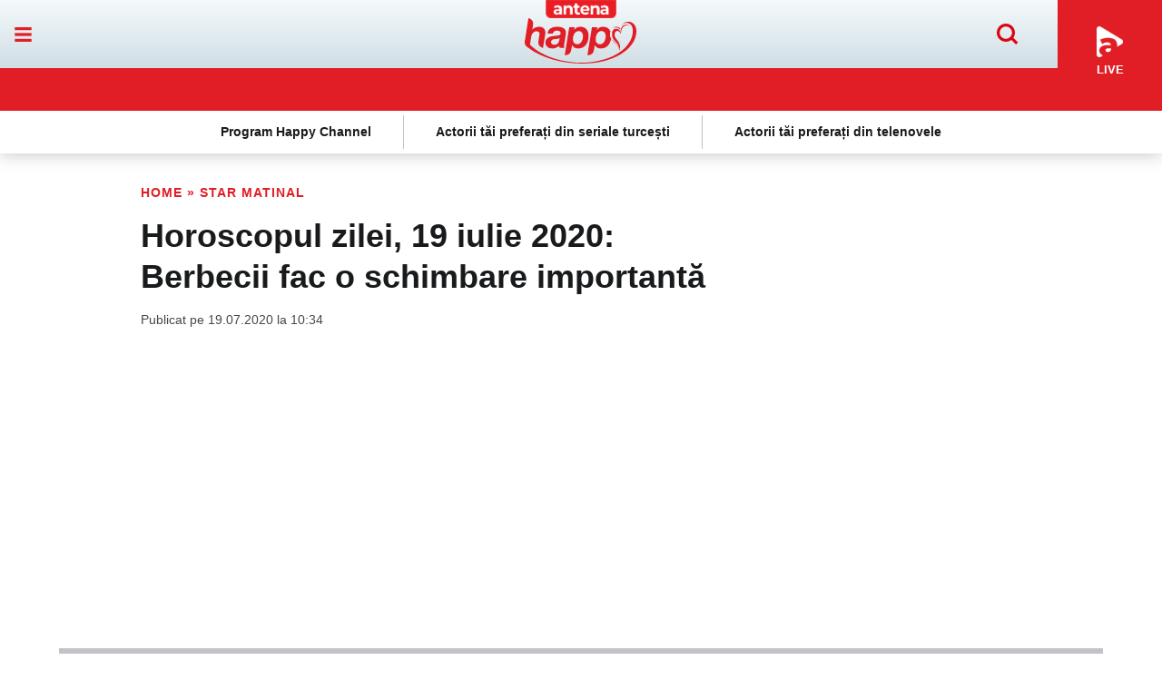

--- FILE ---
content_type: text/html; charset=UTF-8
request_url: https://tvhappy.ro/video/antenastars/star-matinal/horoscopul-zilei-19-iulie-2020-berbecii-fac-o-schimbare-importanta-429557.html
body_size: 14362
content:
<!DOCTYPE html>
<html lang="ro">
<head>
	<meta name="identifier-url" content="https://tvhappy.ro/" />
	<meta http-equiv="Content-Type" content="text/html; charset=utf-8" />
	<meta http-equiv="content-language" content="RO" />
	<link rel="alternate" hreflang="ro-ro" href="https://tvhappy.ro/video/antenastars/star-matinal/horoscopul-zilei-19-iulie-2020-berbecii-fac-o-schimbare-importanta-429557.html" />

	<meta http-equiv="X-UA-Compatible" content="IE=edge,chrome=1">
	<meta name="viewport" content="width=device-width, height=device-height, initial-scale=1.0, minimum-scale=1.0, shrink-to-fit=no" />
	<meta name="HandheldFriendly" content="true" />
	<meta name="apple-mobile-web-app-capable" content="yes" />
	<meta name="apple-mobile-web-app-status-bar-style" content="black" />
	<meta name="MobileOptimized" content="320" />
	<meta name="robots" content="max-image-preview:large">

	<meta name="google-site-verification" content="QNtkqDDtbmR9WRWuDQJRTjNulo1uqqDsMArTGq8_BDE" />
	<meta property="og:type" content="website" />
	<meta name="referrer" content="origin" />
	<link rel="manifest" href="/manifest.json"/>
	
	<title>Horoscopul zilei, 19 iulie 2020: Berbecii fac o schimbare importantă</title>

	<meta name="description" content="Astrologul Remus Ionescu a pregătit horoscopul zilei de 18 iulie. Pentru a afla cum stai în materie de bani, dragoste, sănătate, noroc și nu numai, urmărește clipul de mai sus.

Berbec: Poate că vă adunați mai mulți din familie și poves"/>	<meta name="keywords" content="horoscop,astre,zodii,remus ionescu,astrolog"/>
	<meta property="fb:pages" content="232648310108207" />
	<meta property="fb:app_id" content="133921983759923"/>
	<meta property="og:url" content="https://tvhappy.ro/video/antenastars/star-matinal/horoscopul-zilei-19-iulie-2020-berbecii-fac-o-schimbare-importanta-429557.html" />
			<meta property="og:title" content="Horoscopul zilei, 19 iulie 2020: Berbecii fac o schimbare importantă" />
				<meta property="og:image" content="https://ivm.antenaplay.ro/thumbs/antenastars/2020/07/19/WaAN7QGfrEE_2O.jpg" />		<meta property="og:description" content="Astrologul Remus Ionescu a pregătit horoscopul zilei de 18 iulie. Pentru a afla cum stai în materie de bani, dragoste, sănătate, noroc și nu numai, urmărește clipul de mai sus.

Berbec: Poate că vă adunați mai mulți din familie și poves"/>	<meta property="og:site_name" content="Happy Channel" />

	<meta name="publish-date" content="2020-07-19" />	
			<meta name="cXenseParse:pageclass" content="article" />
		<meta name="cXenseParse:url" content="https://tvhappy.ro/video/antenastars/star-matinal/horoscopul-zilei-19-iulie-2020-berbecii-fac-o-schimbare-importanta-429557.html" />
				<meta name="cXenseParse:b05-site-category" content="video/antenastars/star-matinal">
	<link rel="shortcut icon" href="/favicon.ico" type="image/x-icon" />

	<link rel="alternate" type="application/rss+xml" title="Happy Channel" href="https://tvhappy.ro/rss/" />
			<link rel="canonical" href="https://tvhappy.ro/video/antenastars/star-matinal/horoscopul-zilei-19-iulie-2020-berbecii-fac-o-schimbare-importanta-429557.html" />		
	<link rel="stylesheet" href="/templates/default/stylesheets/default.css?v=1768361357">
	<link rel="stylesheet" href="/templates/default/stylesheets/animate.css?v=1768361357">


	<script async src="/templates/default/js/refresher.js" type="61323a4038eea98e9b39af02-text/javascript"></script>
	<script async src="/templates/default/js/prebid9.41.0.js" type="61323a4038eea98e9b39af02-text/javascript"></script>
	<script type="61323a4038eea98e9b39af02-text/javascript" src="//ajax.googleapis.com/ajax/libs/jquery/3.4.1/jquery.min.js"></script>
	<script type="61323a4038eea98e9b39af02-text/javascript" src="//ajax.googleapis.com/ajax/libs/jqueryui/1.8.5/jquery-ui.min.js"></script>

	<script type="61323a4038eea98e9b39af02-text/javascript" src="/js/xajax.js"></script>
	<script type="61323a4038eea98e9b39af02-text/javascript" src="/js/utils2.js"></script>


	<link rel="stylesheet" href="https://cdnjs.cloudflare.com/ajax/libs/slick-carousel/1.5.5/slick.min.css">
	<script src="https://cdnjs.cloudflare.com/ajax/libs/slick-carousel/1.5.5/slick.min.js" type="61323a4038eea98e9b39af02-text/javascript"></script>

	
	<script type="61323a4038eea98e9b39af02-text/javascript">
		var xWado = window.innerWidth || document.documentElement.clientWidth || document.body.clientWidth;
		var yHado = window.innerHeight || document.documentElement.clientHeight || document.body.clientHeight;
		function setCookie(cname, cvalue, exdays) {
			const d = new Date();
			d.setTime(d.getTime() + (exdays*24*60*60*1000));
			let expires = "expires="+ d.toUTCString();
			document.cookie = cname + "=" + cvalue + ";" + expires + ";path=/";
		}


		function getCookie(cname) {
			let name = cname + "=";
			let ca = document.cookie.split(';');
			for(let i = 0; i < ca.length; i++) {
				let c = ca[i];
				while (c.charAt(0) === ' ') {
					c = c.substring(1);
				}
				if (c.indexOf(name) === 0) {
					return c.substring(name.length, c.length);
				}
			}
			return "";
		}
	</script>
	
				<!-- OneTrust Cookies Consent Notice start -->
	<script src="https://cookie-cdn.cookiepro.com/scripttemplates/otSDKStub.js" type="61323a4038eea98e9b39af02-text/javascript" charset="UTF-8" data-domain-script="9b528f47-4f5c-49e3-b700-603e2a44025d"></script>
	<script type="61323a4038eea98e9b39af02-text/javascript">
		function setCookie(cname, cvalue, exdays) {
			const d = new Date();
			d.setTime(d.getTime() + (exdays*24*60*60*1000));
			let expires = "expires="+ d.toUTCString();
			document.cookie = cname + "=" + cvalue + ";" + expires + ";path=/";
		}

		function getCookie(cname) {
			let name = cname + "=";
			let ca = document.cookie.split(';');
			for(let i = 0; i < ca.length; i++) {
				let c = ca[i];
				while (c.charAt(0) == ' ') {
					c = c.substring(1);
				}
				if (c.indexOf(name) == 0) {
					return c.substring(name.length, c.length);
				}
			}
			return "";
		}

		function OptanonWrapper() {

			if ($(".activate-social-media").length) {
				if (OptanonActiveGroups.indexOf("C0005") < 0) {
					setCookie("reclama", 0, 365);
				} else {
					setCookie("reclama", 1, 365);
				}

				$("#onetrust-accept-btn-handler").on("click", function () {
					setCookie("reclama", 1, 365);
					setCookie("noSati", 1, 365);
					window.location.reload();
				});

				$("#accept-recommended-btn-handler").on("click", function () {
					setCookie("reclama", 1, 365);
					setCookie("noSati", 1, 365);
					window.location.reload();
				});

				$(".save-preference-btn-handler").on("click", function () {
					setCookie("noSati", 1, 365);
					window.location.reload();
				});
			} else {

				$("#onetrust-accept-btn-handler").on("click", function () {
					setCookie("reclama", 1, 365);
					setCookie("noSati", 1, 365);
					window.location.reload();
				});

				$(".save-preference-btn-handler").on("click", function () {
					if (OptanonActiveGroups.indexOf("C0005") < 0) {
						setCookie("reclama", 0, 365);
					} else {
						setCookie("reclama", 1, 365);
					}

					setCookie("noSati", 1, 365);
					window.location.reload();
				});

				$("#accept-recommended-btn-handler").on("click", function () {
					if (OptanonActiveGroups.indexOf("C0005") < 0) {
						setCookie("reclama", 0, 365);
					} else {
						setCookie("reclama", 1, 365);
					}

					setCookie("noSati", 1, 365);
					window.location.reload();
				});
			}
		}

		$(document).ready(function() {
			$(".show-cookie").on("click", function (){
				$("#onetrust-consent-sdk").show();
				OneTrust.ToggleInfoDisplay();
			});
		});


	</script>
	<!-- OneTrust Cookies Consent Notice end -->


		

<!-- Global site tag (gtag.js) - Google Analytics -->
<script async src="https://www.googletagmanager.com/gtag/js?id=G-FLC9H2JCTF" type="61323a4038eea98e9b39af02-text/javascript"></script>
<script type="61323a4038eea98e9b39af02-text/javascript">
  window.dataLayer = window.dataLayer || [];
  function gtag(){dataLayer.push(arguments);}
  gtag('js', new Date());
  gtag('config', 'G-FLC9H2JCTF');
</script>

			<script src="https://cdn.onesignal.com/sdks/web/v16/OneSignalSDK.page.js" defer type="61323a4038eea98e9b39af02-text/javascript"></script>
<script type="61323a4038eea98e9b39af02-text/javascript">
window.OneSignalDeferred = window.OneSignalDeferred || [];
OneSignalDeferred.push(async function(OneSignal) {
    await OneSignal.init({
    	appId: "699e3e4f-c035-4e6b-8a19-5ec2b3735493",
    });
});
</script>
	
	


<!-- Cxense SATI script begin -->
<script type="61323a4038eea98e9b39af02-text/javascript">
window.cX = window.cX || {}; cX.callQueue = cX.callQueue || [];
if (getCookie("noSati") === "1") {
	setCookie("noSati", 2, 365);
	console.log("noSati");
} else {
	cX.callQueue.push(['setSiteId', '1138479773402378566']);
	cX.callQueue.push(['sendPageViewEvent']);
	console.log("yesSati");
}

</script>
<script type="61323a4038eea98e9b39af02-text/javascript" async src="//code3.adtlgc.com/js/sati_init.js"></script>
<script type="61323a4038eea98e9b39af02-text/javascript">
(function(d,s,e,t){e=d.createElement(s);e.type='text/java'+s;e.async='async';
	e.src='http'+('https:'===location.protocol?'s://s':'://')+'cdn.cxense.com/cx.js';
	t=d.getElementsByTagName(s)[0];t.parentNode.insertBefore(e,t);}
)(document,'script');
// cX.callQueue.push(['sync','rub']);
// cX.callQueue.push(['sync','adform']);
</script>
<!-- Cxense SATI script end -->

	

	





<script type="61323a4038eea98e9b39af02-text/javascript">



	var googletag = googletag || {};
	googletag.cmd = googletag.cmd || [];

    var cX = cX || {};
    cX.callQueue = cX.callQueue || [];

    cX.callQueue.push(['sync', 'smart']);

	cX.callQueue.push(['invoke', function() {googletag.cmd.push(function() {
		googletag.pubads().disableInitialLoad();
    });}]);
</script>

		
<script src="https://pghub.io/js/pandg-sdk.js" type="61323a4038eea98e9b39af02-text/javascript"></script>


	<script type="61323a4038eea98e9b39af02-text/javascript">

		var __dfp_sticky="div-gpt-ad-1648813843723-0"

		var breakpoint = 1150;
		if ( window.innerWidth < breakpoint ) {
			window.device = 'mobile';
		} else {
			window.device = 'desktop';
		}
		var xWado = window.innerWidth || document.documentElement.clientWidth || document.body.clientWidth;
		var csrf="{$csrf}";
	</script>


<script type="61323a4038eea98e9b39af02-text/javascript">

	var __dfp_ip="3.146.178.32";
	var __dfp_categ="Video";
	var __dfp_subcateg="Star Matinal";
	var __dfp_mature="no";

	var __dfp_mappingBillboard = null,
		__dfp_mappingBillboardC = null;



	var __outstream = 1;
	

	( function() {
		var insertAdsByGoogleJs = function() {
			var element = document.createElement('script');
			var firstScript = document.getElementsByTagName('script')[0];
			var url = "https://www.googletagservices.com/tag/js/gpt.js?network-code=62727623";
			element.async = true;
			element.type = 'text/javascript';
			element.src = url;
			firstScript.parentNode.insertBefore(element, firstScript);
		};

		var insertIvmEmbed = function( ads ){

			if ( __outstream&&ads ){
				var os_script = document.createElement('script');
				os_script.src = 'https://outstream.digitalag.ro/js/outstream/outstream.1.js';
				os_script.integrity = 'sha384-m1H031fG79wZaB3nxAMsjjcerz3h+uXtwIOFdd/toUNwnk72xhI/1QSM1kaOWrwD';
				os_script.crossOrigin = 'anonymous';
				//console.log(os_script);
				document.body.appendChild(os_script);
			}

			var ivm_wrapper_id=0;
			$(".ivmWrapper").each(function(){

				if( 'undefined' === typeof $(this).data("guid") ) return;

				div_id = "__ivm" + ivm_wrapper_id++;
				$(this).append( "<div id='" + div_id + "'></div>" );

				w = $(this).width();
				h = Math.floor( w * 0.56);

				var s = document.createElement( 'script' );
				playRelated = ( 1 == $(".ivmWrapper").length ) ? 1 :0;
				s.setAttribute( 'src', "//ivm.antenaplay.ro/js/embed_weegoo.js?id=" +  $(this).data("guid") + "&width=" + w + "&height="+h+"&next=" + playRelated + "&autoplay=" + $(this).data("autoplay") + "&wide=true&div_id=" + div_id + "&ads=" + (ads?1:0) );
				//console.log( s );
				document.body.appendChild( s );

			});

		};

	    var cnt = 0;
	    var consentSetInterval = setInterval(function(){

	    	cnt += 1;
	        if( cnt === 600 ) clearInterval(consentSetInterval);

	        if( typeof window.__tcfapi !== 'undefined' ) { // Check if window.__tcfapi has been set
				clearInterval( consentSetInterval );
				window.__tcfapi( 'addEventListener', 2, function( tcData,listenerSuccess ) {
					if ( listenerSuccess ){

						if( tcData.eventStatus === 'tcloaded' || tcData.eventStatus === 'useractioncomplete' ){
							if ( !tcData.gdprApplies ){// GDPR DOES NOT APPLY

								insertAdsByGoogleJs();
								insertIvmEmbed(1);

							}else{// GDPR DOES APPLY

								var hasDeviceStorageAndAccessConsent = tcData.purpose.consents[1] || false;// Purpose 1 refers to the storage and/or access of information on a device.// Google Requires Consent for Purpose 1
								var hasGoogleAdvertisingProductsConsent = false;
								if (hasDeviceStorageAndAccessConsent){
									hasGoogleAdvertisingProductsConsent = tcData.vendor.consents[755] || false;// Check if the user gave Google Advertising Products consent (iab vendor 755)
									if ( hasGoogleAdvertisingProductsConsent ) insertAdsByGoogleJs();
								}
								insertIvmEmbed( hasDeviceStorageAndAccessConsent&&hasGoogleAdvertisingProductsConsent ? 1 : 0 );
							}

							//p&g

							if ( !tcData.gdprApplies ){
								var metadata = {
						                    gdpr: null,
								    gdpr_consent: null,
								    ccpa: null,
								    bp_id: "antenatvgroup"
						                };
						    } else {
								var metadata = {
						                    gdpr: 1,
								    gdpr_consent: tcData.tcString,
								    ccpa: null,
								    bp_id: "antenatvgroup"
						                };
						    }

							var config = {
					                    name: "P&G",
					                    pixelUrl: "https://pandg.tapad.com/tag"
					                };

					        var tagger = Tapad.init(metadata, config);

			                var data = {
							    category: __dfp_categ + ( __dfp_subcateg ? "/" + __dfp_subcateg : "" ),
							    //age_range: "26_30",
							    //gender: "female"
			                };

							tagger.sync(data);


							/*
							window.setUpAgknTag = function(tag){
								tag.setBpId("antenatvgroup");
								tag.setCat( __dfp_categ + ( __dfp_subcateg ? "/" + __dfp_subcateg : "" ) );
								if ( !tcData.gdprApplies ){
									tag.setGdpr("0");
								}else{
									tag.setGdpr("1");
									tag.setGdprConsent(tcData.tcString);
									//console.log( tcData.tcString );
								}
							};
							var script = document.createElement('script');script.src = '//js.agkn.com/prod/v0/tag.js';document.body.appendChild(script);
							*/
						}

					}
				});
			}

			cnt++;
		}, 100);
	})();



cX.callQueue.push(['invoke', function() {googletag.cmd.push(function() {
	__dfp_mappingBillboard = googletag.sizeMapping().
		addSize([980,0], ['fluid', [728, 90], [970, 250]]).
		addSize([414,0], ['fluid', [300, 250], [580, 400]]).
		addSize([0, 0], ['fluid', [300,250]]).
		build();
	__dfp_mappingBillboardC = googletag.sizeMapping().
		addSize([980,0], ['fluid',  [580, 400], [728, 90], [970, 250]]).
		addSize([414,0], ['fluid', [300, 250], [580, 400]]).
		addSize([0, 0], ['fluid', [300,250]]).
		build();
});}]);



</script>
<script type="61323a4038eea98e9b39af02-text/javascript">
var __dfp_billboard_code="div-gpt-ad-1594652104403-0";
var __dfp_billboard1_code="div-gpt-ad-1594652172995-0";
var __dfp_billboard2_code="div-gpt-ad-1594652213174-0";
var __dfp_billboard3_code="div-gpt-ad-1594652249607-0";
var __dfp_billboard4_code="div-gpt-ad-1594652285174-0";
var __dfp_billboard5_code="div-gpt-ad-1594652319421-0";
var __dfp_rectangle_code="div-gpt-ad-1594652353565-0";
var __dfp_rectangle1_code="div-gpt-ad-1594652395095-0";


cX.callQueue.push(['invoke', function() {googletag.cmd.push(function() {

	googletag.defineSlot('/62727623/TvHappy.ro/Content/Billboard', [[300, 250], [728, 90], [970, 250], 'fluid'], 'div-gpt-ad-1594652104403-0').defineSizeMapping(__dfp_mappingBillboard).addService(googletag.pubads());
	googletag.defineSlot('/62727623/TvHappy.ro/Content/Billboard1', [[970, 250], [580, 400], [300, 250], [728, 90], 'fluid'], 'div-gpt-ad-1594652172995-0').defineSizeMapping(__dfp_mappingBillboardC).addService(googletag.pubads());
	googletag.defineSlot('/62727623/TvHappy.ro/Content/Billboard2', ['fluid', [970, 250], [300, 250], [580, 400], [728, 90]], 'div-gpt-ad-1594652213174-0').defineSizeMapping(__dfp_mappingBillboardC).addService(googletag.pubads())
	googletag.defineSlot('/62727623/TvHappy.ro/Content/Billboard3', [[970, 250], [300, 250], [580, 400], [728, 90], 'fluid'], 'div-gpt-ad-1594652249607-0').defineSizeMapping(__dfp_mappingBillboardC).addService(googletag.pubads());
	googletag.defineSlot('/62727623/TvHappy.ro/Content/Billboard4', [[580, 400], [300, 250], [728, 90], [970, 250], 'fluid'], 'div-gpt-ad-1594652285174-0').defineSizeMapping(__dfp_mappingBillboardC).addService(googletag.pubads());
	googletag.defineSlot('/62727623/TvHappy.ro/Content/Billboard5', [[970, 250], [300, 250], [728, 90], [580, 400], 'fluid'], 'div-gpt-ad-1594652319421-0').defineSizeMapping(__dfp_mappingBillboardC).addService(googletag.pubads());
	googletag.defineSlot('/62727623/TvHappy.ro/Content/Rectangle', ['fluid', [300, 250]], 'div-gpt-ad-1594652353565-0').addService(googletag.pubads());
	googletag.defineSlot('/62727623/TvHappy.ro/Content/Rectangle1', [[300, 250], 'fluid', [300, 600]], 'div-gpt-ad-1594652395095-0').addService(googletag.pubads());
});}]);
</script>



<script type="61323a4038eea98e9b39af02-text/javascript">
cX.callQueue.push(['invoke', function() {googletag.cmd.push(function() {

	googletag.pubads().enableLazyLoad({
		fetchMarginPercent: 500,
		renderMarginPercent: 200,
		mobileScaling: -1,
	});
	googletag.pubads().addEventListener("slotRequested", (event) => {
		console.log(event.slot.getSlotElementId(), "fetched");
	});
	googletag.pubads().addEventListener("slotOnload", (event) => {
		console.log(event.slot.getSlotElementId(), "rendered");
	});

		googletag.pubads().setTargeting("Site", "tvhappy");
		googletag.pubads().setTargeting("IP",__dfp_ip);
		googletag.pubads().setTargeting('mature', __dfp_mature);
		googletag.pubads().setTargeting("Categ",__dfp_categ);
		if ( __dfp_subcateg ) googletag.pubads().setTargeting("Subcateg",__dfp_subcateg);
		googletag.pubads().setTargeting('CxSegments', cX.getUserSegmentIds({persistedQueryId:'58e1e0359da065ca9278b4d3044d08eac55ea251'}));
		//googletag.pubads().enableSyncRendering();
		googletag.pubads().enableSingleRequest();
		googletag.pubads().enableVideoAds();
		googletag.pubads().collapseEmptyDivs();
		googletag.enableServices();
});}]);

</script>

<script type="61323a4038eea98e9b39af02-text/javascript">
	var PREBID_TIMEOUT = 2000;
	var adUnits = [];
	if (__dfp_sticky) {
		adUnits.push({
			"code":__dfp_sticky,
			"sizes":[[728,90],[300,50]],
			"mediaTypes":{"banner":{"sizes":[[728,90],[300,50]]}},
			"bids": [
				{bidder:'criteo',params:{"networkId":8796}},
				{bidder: 'sspBC'},
				{bidder: 'rubicon',params: {accountId: '23572', siteId: '523884', zoneId: '3151254'}},
				{bidder: 'smartadserver', params: {domain:'https://prg.smartadserver.com', siteId:'632258', pageId:'1919729', formatId:'118017'}},
				{bidder: 'ix', params: { siteId: '1021702' } },
				{bidder: 'appnexus', params: {placement_id: '31415027'}},
				{bidder: "ttd", params:{supplySourceId: 'direct98430yev', publisherId:'1'}},
			],
		});
	}
	if( __dfp_billboard_code ){
		adUnits.push({
			"code":__dfp_billboard_code,
			"sizes":[[970,250],[728,90],[300,250]],
			"mediaTypes":{"banner":{"sizes":[[970,250],[728,90],[300,250]]}},
			"bids": [
				{bidder:'criteo',params:{"networkId":8796}},
				{bidder: 'teads',params: {pageId: '178107',placementId: '193112'}},
				{bidder: 'sspBC'},
				{bidder: 'rubicon',params: {accountId: '23572', siteId: '523884', zoneId: '3151254'}},
				{bidder: 'smartadserver', params: {domain:'https://prg.smartadserver.com', siteId:'632258', pageId:'1919729', formatId:'94797'}},
				{bidder: 'ix', params: { siteId: '1021702' } },
				{bidder: 'appnexus', params: {placement_id: '31415025'}},
				{bidder: "ttd", params:{supplySourceId: 'direct98430yev', publisherId:'1'}},
			],
		});
	}

	if( __dfp_billboard1_code ){
		adUnits.push({
			"code":__dfp_billboard1_code,
			"sizes":[[970,250],[728,90],[300,250]],
			"mediaTypes":{"banner":{"sizes":[[970,250],[728,90],[300,250]]}},
			"bids": [
				{bidder:'criteo',params:{"networkId":8796}},
				{bidder: 'teads',params: {pageId: '178108',placementId: '193113'}},
				{bidder: 'sspBC'},
				{bidder: 'rubicon',params: {accountId: '23572', siteId: '523884', zoneId: '3151254'}},
				{bidder: 'smartadserver', params: {domain:'https://prg.smartadserver.com', siteId:'632258', pageId:'1919729', formatId:'94797'}},
				{bidder: 'ix', params: { siteId: '1021702' } },
				{bidder: 'appnexus', params: {placement_id: '31415027'}},
				{bidder: "ttd", params:{supplySourceId: 'direct98430yev', publisherId:'1'}},
			],
		});
	}

	if( __dfp_billboard2_code ){
		adUnits.push({
			"code":__dfp_billboard2_code,
			"sizes":[[970,250],[728,90],[300,250]],
			"mediaTypes":{"banner":{"sizes":[[970,250],[728,90],[300,250]]}},
			"bids": [
				{bidder:'criteo',params:{"networkId":8796}},
				{bidder: 'teads',params: {pageId: '178108',placementId: '193113'}},
				{bidder: 'sspBC'},
				{bidder: 'rubicon',params: {accountId: '23572', siteId: '523884', zoneId: '3151254'}},
				{bidder: 'smartadserver', params: {domain:'https://prg.smartadserver.com', siteId:'632258', pageId:'1919729', formatId:'94797'}},
				{bidder: 'ix', params: { siteId: '1021702' } },
				{bidder: 'appnexus', params: {placement_id: '31415028'}},
				{bidder: "ttd", params:{supplySourceId: 'direct98430yev', publisherId:'1'}},
			],
		});
	}

	try {
		if (__dfp_billboard3_code) {
			adUnits.push({
				"code": __dfp_billboard3_code,
				"sizes": [[970, 250], [728, 90], [300, 250]],
				"mediaTypes": {"banner": {"sizes": [[970, 250], [728, 90], [300, 250]]}},
				"bids": [
					{bidder: 'criteo', params: {"networkId": 8796}},
					{bidder: 'teads', params: {pageId: '178108', placementId: '193113'}},
					{bidder: 'sspBC'},
					{bidder: 'rubicon', params: {accountId: '23572', siteId: '523884', zoneId: '3151254'}},
					{bidder: 'smartadserver',
						params: {
							domain: 'https://prg.smartadserver.com',
							siteId: '632258',
							pageId: '1919729',
							formatId: '94797'
						}
					},
					{bidder: 'ix', params: {siteId: '1021702'}},
					{bidder: 'appnexus', params: {placement_id: '31415029'}},
					{bidder: "ttd", params:{supplySourceId: 'direct98430yev', publisherId:'1'}},
				],
			});
		}
	} catch (e) {
		console.log(e.message);
	}
	if( __dfp_billboard4_code ){
		adUnits.push({
			"code":__dfp_billboard4_code,
			"sizes":[[970,250],[728,90],[300,250]],
			"mediaTypes":{"banner":{"sizes":[[970,250],[728,90],[300,250]]}},
			"bids": [
				{bidder:'criteo',params:{"networkId":8796}},
				{bidder: 'teads',params: {pageId: '178108',placementId: '193113'}},
				{bidder: 'sspBC'},
				{bidder: 'rubicon',params: {accountId: '23572', siteId: '523884', zoneId: '3151254'}},
				{bidder: 'smartadserver', params: {domain:'https://prg.smartadserver.com', siteId:'632258', pageId:'1919729', formatId:'94797'}},
				{bidder: 'ix', params: { siteId: '1021702' } },
				{bidder: 'appnexus', params: {placement_id: '31415030'}},
				{bidder: "ttd", params:{supplySourceId: 'direct98430yev', publisherId:'1'}},
			],
		});
	}

	if( __dfp_billboard5_code ){
		adUnits.push({
			"code":__dfp_billboard5_code,
			"sizes":[[970,250],[728,90],[300,250]],
			"mediaTypes":{"banner":{"sizes":[[970,250],[728,90],[300,250]]}},
			"bids": [
				{bidder:'criteo',params:{"networkId":8796}},
				{bidder: 'teads',params: {pageId: '178108',placementId: '193113'}},
				{bidder: 'sspBC'},
				{bidder: 'rubicon',params: {accountId: '23572', siteId: '523884', zoneId: '3151254'}},
				{bidder: 'smartadserver', params: {domain:'https://prg.smartadserver.com', siteId:'632258', pageId:'1919729', formatId:'94797'}},
				{bidder: 'ix', params: { siteId: '1021702' } },
				{bidder: 'appnexus', params: {placement_id: '31415031'}},
				{bidder: "ttd", params:{supplySourceId: 'direct98430yev', publisherId:'1'}},
			],
		});
	}

	if( __dfp_rectangle_code ){
		adUnits.push({
			"code":__dfp_rectangle_code,
			"sizes":[[300,250]],
			"mediaTypes":{"banner":{"sizes":[[300,250]]}},
			"bids": [
				{bidder:'criteo',params:{"networkId":8796}},
				{bidder: 'teads',params: {pageId: '178108',placementId: '193113'}},
				{bidder: 'sspBC'},
				{bidder: 'rubicon',params: {accountId: '23572', siteId: '523884', zoneId: '3151254'}},
				{bidder: 'smartadserver', params: {domain:'https://prg.smartadserver.com', siteId:'632258', pageId:'1919729', formatId:'94890'}},
				{bidder: 'ix', params: { siteId: '1021702' } },
				{bidder: 'appnexus', params: {placement_id: '31415032'}},
				{bidder: "ttd", params:{supplySourceId: 'direct98430yev', publisherId:'1'}},
			],
		});
	}
	if( __dfp_rectangle1_code ){
		adUnits.push({
			"code":__dfp_rectangle1_code,
			"sizes":[[300,600],[300,250]],
			"mediaTypes":{"banner":{"sizes":[[300,600],[300,250]]}},
			"bids": [
				{bidder:'criteo',params:{"networkId":8796}},
				{bidder: 'teads',params: {pageId: '178108',placementId: '193113'}},
				{bidder: 'sspBC'},
				{bidder: 'rubicon',params: {accountId: '23572', siteId: '523884', zoneId: '3151254'}},
				{bidder: 'smartadserver', params: {domain:'https://prg.smartadserver.com', siteId:'632258', pageId:'1919729', formatId:'94890'}},
				{bidder: 'ix', params: { siteId: '1021702' } },
				{bidder: 'appnexus', params: {placement_id: '31415033'}},
				{bidder: "ttd", params:{supplySourceId: 'direct98430yev', publisherId:'1'}},
			]
		});
	}

	//console.dir(adUnits);

</script>

<script type="61323a4038eea98e9b39af02-text/javascript">

	var customPriceGranularity = {
		'buckets': [
			{'precision': 2,'min': 0,'max': 3,'increment': 0.01},
			{'precision': 2,'min': 3,'max': 8,'increment': 0.05},
			{'precision': 2,'min': 8,'max': 20,'increment': 0.5}
		]
	};


    var pbjs = pbjs || {};
    pbjs.que = pbjs.que || [];
    pbjs.que.push(function() {

		pbjs.setConfig({
			gptPreAuction: {
				enabled: true,
				useDefaultPreAuction: true
			},
			enableTIDs: true,
			enableSendAllBids: true,
			priceGranularity: customPriceGranularity,
			cache: {url: true},
			userSync: {
				userIds: [
					{
						name: 'teadsId',
						params: {
							pubId: 26540
						}
					},
					{
						name: 'unifiedId',
						params: {
							url: "//match.adsrvr.org/track/rid?ttd_pid=MyTtidPid&fmt=json",
							partner: "ajleelu"
						},
						storage: {
							type: "cookie",
							name: "pbjs-unifiedid",
							expires: 60
						}
					},
				],
				syncDelay: 3000,
				filterSettings: {
					all: {
						bidders: '*',
						filter: 'include'
					}
				}
			},
			consentManagement: {
				gdpr: {
					cmpApi: 'iab',
					timeout: 8000,
					defaultGdprScope: true
				}
			},
		});
		//pbjs.addAdUnits(adUnits);

		pbjs.bidderSettings = {
			standard: {
				storageAllowed: true,
				adserverTargeting: [{
					key: "hb_bidder",
					val: function(bidResponse) {
						return bidResponse.bidderCode;
					}
				}, {
					key: "hb_adid",
					val: function(bidResponse) {
						return bidResponse.adId;
					}
				}, {
					key: "hb_pb",
					val: function(bidResponse) {
						return bidResponse.pbMg;
					}
				}, {
					key: 'hb_size',
					val: function (bidResponse) {
						return bidResponse.size;
					}
				}, {
					key: 'hb_source',
					val: function (bidResponse) {
						return bidResponse.source;
					}
				}, {
					key: 'hb_format',
					val: function (bidResponse) {
						return bidResponse.mediaType;
					}
				}]
			}
		}

		cX.callQueue.push(['invoke', function() {googletag.cmd.push(function() {
			googletag.cmd.push(function() {
				refresherService.initialize(adUnits);
			});
			setTimeout(function() {
				initAdserver();
			}, PREBID_TIMEOUT);
		});}]);
    });

    function sendAdserverRequest() {
        if (pbjs.adserverRequestSent) return;
        pbjs.adserverRequestSent = true;
        cX.callQueue.push(['invoke', function() {googletag.cmd.push(function() {
            pbjs.que.push(function() {
                pbjs.setTargetingForGPTAsync();
                googletag.pubads().refresh();
            });
        });}]);
    }

    /*setTimeout(function() {
        sendAdserverRequest();
    }, PREBID_TIMEOUT);*/

</script>





		
	
	


</head>

<body class="article-body">

	

<script type="61323a4038eea98e9b39af02-text/javascript">
var ad = document.createElement('div');
ad.id = 'AdSense';
ad.className = 'AdSense';
ad.style.display = 'block';
ad.style.position = 'absolute';
ad.style.top = '-1px';
ad.style.height = '1px';
document.body.appendChild(ad);
</script>

		<div style="position:absolute">
</div>
	<header class="header nav-down">
    <div class="controller">
		<div class="logo-band">

			<span class="antena-brand">Antena</span>

			<a href="/" class="logo"><img src="/templates/default/images/happy-red.svg" width="123" height="50" alt="Happy Channel " /></a>

			<ul class="main-menu">
																																																																																																																																																																																																																																																																																																																																																																																																																																																																																																																																																																																																																																																																																																																																																																																																																																																																																																																																																																																																																																																																																																																																																																																																																																																																																																																																																																																																																																																																																																																																																																																																																																																																																																																																																																																																																																																																																																																																																																																																																																																																																																																																																																																																																																																																																																																																																																																																																																																																																																																																																																																																																																																																																																																																																																																																																																																																																																																																																																																																																																																																																																																																																																																																																																																																																																																																																																																																																																																																																																																																																																																																																																																																																																																																																																																
																		<li><a href="/happy-people/">happy people</a></li>
																			<li><a href="/iserial/">iserial</a></li>
																			<li><a href="/concurs/">concurs</a></li>
												</ul>
			<div class="menu-items">
				<span href="javascript:void(0)" onclick="if (!window.__cfRLUnblockHandlers) return false; document.getElementById('fader').style.display='block';document.getElementById('search-modal').style.transform='translateY(0)';document.getElementById('search-box').focus()" class="menu-item-icon icon-search" data-cf-modified-61323a4038eea98e9b39af02-=""><img src="/templates/default/images/icon-search-rosu.svg" width="41" height="41" alt="Search" /></span>
				<span href="javascript:void(0)" onclick="if (!window.__cfRLUnblockHandlers) return false; document.getElementById('popup-meniu').style.transform='translateX(0)';document.getElementById('fader').style.display='block'" class="menu-item-icon icon-menu" data-cf-modified-61323a4038eea98e9b39af02-=""><img src="/templates/default/images/icon-menu-red.svg" width="41" height="41" alt="Menu" /></span>
			</div>
		</div>

		<div class="live-band">
						<div class="link-antenaplay">
				<a href="https://antenaplay.ro/live/happy-channel">
					<img src="/templates/default/images/antenaplay-alb.png" width="29" height="34" alt="AntenaPlay" />
					<span><span class="licurici-live"></span> Live</span>
				</a>
			</div>
		</div>
					<div class="events-band"><ul>
	<li><a href="https://tvhappy.ro/program-tv" target="_self">Program Happy Channel</a></li>
	<li><a href="https://tvhappy.ro/articole-despre/seriale+turcesti/" target="_self">Actorii tăi preferați din seriale turcești</a></li>
	<li><a href="https://tvhappy.ro/articole-despre/telenovele/" target="_self">Actorii tăi preferați din telenovele</a></li>
</ul></div>
		
    </div>
</header>

<div class="branding-blocker"></div>

<span href="javascript:void(0)" onclick="if (!window.__cfRLUnblockHandlers) return false; document.getElementById('popup-meniu').style.transform='translateX(150%)';document.getElementById('fader').style.display='none';document.getElementById('search-modal').style.transform='translateY(-120%)'" id="fader" class="fader" data-cf-modified-61323a4038eea98e9b39af02-=""></span>
<div id="popup-meniu" class="popup-meniu">
	<span href="javascript:void(0)" class="close" onclick="if (!window.__cfRLUnblockHandlers) return false; document.getElementById('popup-meniu').style.transform='translateX(150%)';document.getElementById('fader').style.display='none'" data-cf-modified-61323a4038eea98e9b39af02-=""><img src="/templates/default/images/close.svg" width="14" height="14" alt="close"></span>
	<ul>
		<li><a href="/happy-people/">happy people</a></li>
		<li><a href="/iserial/">iserial</a></li>
		<li><a href="/concurs/">concurs</a></li>
			<li><a href="https://video.tvhappy.ro/">Video</a></li>
	</ul>
	<div class="bracket bracket-left"></div>
	<div class="bracket bracket-right"></div>
</div>
				


<article class="article-wrapper" data-id="429557">
	<section class="article-hero">
	<div class="controller">
		<div class="article-hero-container">
			<div class="breadcrumbs">
				<a href="/">Home</a>
				» <a href="/video/antenastars/star-matinal/">Star Matinal</a>
							</div>

			<div class="title-wrapper"><h1>Horoscopul zilei, 19 iulie 2020: Berbecii fac o schimbare importantă</h1></div>
			<p class="autor-data">
								Publicat pe 19.07.2020 la 10:34
							</p>
			<p></p>
		</div>
        		<div class="banner desktop-only">
            <div class="DAGInScrollContainer"><div class="DAGInScrollWrapper"><div class="DAGInScrollInner"><!-- /62727623/TvHappy.ro-Content-Rectangle -->
<div id='div-gpt-ad-1594652353565-0'>
  <script type="61323a4038eea98e9b39af02-text/javascript">
    cX.callQueue.push(['invoke', function() {
      googletag.cmd.push(function() { googletag.display('div-gpt-ad-1594652353565-0'); });
    }]);
  </script>
</div>
</div></div></div>
        </div>
        	</div>
</section>
	<div class="ads"><div class="banner"><div class="DAGInScrollContainer"><div class="DAGInScrollWrapper"><div class="DAGInScrollInner"><!-- /62727623/TvHappy.ro-Content-Billboard -->
<div id='div-gpt-ad-1594652104403-0'>
  <script type="61323a4038eea98e9b39af02-text/javascript">
    cX.callQueue.push(['invoke', function() {
      googletag.cmd.push(function() { googletag.display('div-gpt-ad-1594652104403-0'); });
    }]);
  </script>
</div>
</div></div></div></div></div>
	
<section class="article-image main-article-image"><div class="controller">
	<div class="article-image-container">
		<div class="thumb video">
					<div class="ivmWrapper" data-guid="WaAN7QGfrEE" data-autoplay="0"></div>
				</div>
			</div>
	<div class="photo-caption">
					</div>
</div></section>

	
	<section class="article-intro"><div class="controller __content">	
					<p>Astrologul Remus Ionescu a pregătit horoscopul zilei de 18 iulie. Pentru a afla cum stai în materie de bani, dragoste, sănătate, noroc și nu numai, urmărește clipul de mai sus.    Berbec: Poate că vă adunați mai mulți din familie și povestiți, vă bucurați, iar cu această ocazie faceți și un anunț legat de căsătorie, de o afacere sau de altă schimbare importantă în viața voastră. Și ați putea afla că la nevoie veți avea sprijinul celorlalți, un ajutor financiar eventual.</p>
	
			<div id="__outstream" class="banner banner-in-article"><div id="ivm-inread" data-zone="Tvhappy.ro/Content/Outstream"></div></div>
	
	
	
	</div>
	    <div class="banner-aside">
	        <div class="banner">
	        	            <div class="DAGInScrollContainer"><div class="DAGInScrollWrapper"><div class="DAGInScrollInner"><!-- /62727623/TvHappy.ro-Content-Rectangle1 -->
<div id='div-gpt-ad-1594652395095-0'>
  <script type="61323a4038eea98e9b39af02-text/javascript">
    cX.callQueue.push(['invoke', function() {
      googletag.cmd.push(function() { googletag.display('div-gpt-ad-1594652395095-0'); });
    }]);
  </script>
</div>
</div></div></div>
	        	        </div>
	    </div>
	 </section>
		<div class="ads"><div class="banner"><div class="DAGInScrollContainer"><div class="DAGInScrollWrapper"><div class="DAGInScrollInner"><!-- /62727623/TvHappy.ro-Content-Billboard1 -->
<div id='div-gpt-ad-1594652172995-0'>
  <script type="61323a4038eea98e9b39af02-text/javascript">
    cX.callQueue.push(['invoke', function() {
      googletag.cmd.push(function() { googletag.display('div-gpt-ad-1594652172995-0'); });
    }]);
  </script>
</div>
</div></div></div></div></div>	

		
	
			


<div class="tags-title-wrapper">În articolul Horoscopul zilei, 19 iulie 2020: Berbecii fac o schimbare importantă:</div>
<ul class="taguri">
	<li><a href="/articole-despre/horoscop/">horoscop</a></li>
	<li><a href="/articole-despre/astre/">astre</a></li>
	<li><a href="/articole-despre/zodii/">zodii</a></li>
	<li><a href="/articole-despre/remus+ionescu/">remus ionescu</a></li>
	<li><a href="/articole-despre/astrolog/">astrolog</a></li>
</ul>
<div class="share-buttons">
	<a href="https://www.facebook.com/sharer.php?u=https://tvhappy.ro/video/antenastars/star-matinal/horoscopul-zilei-19-iulie-2020-berbecii-fac-o-schimbare-importanta-429557.html" target="_blank" class="buton-share buton-share-facebook"><span>Share pe Facebook</span></a>
	<a href="whatsapp://send?text=Horoscopul zilei, 19 iulie 2020: Berbecii fac o schimbare importantă https://tvhappy.ro/video/antenastars/star-matinal/horoscopul-zilei-19-iulie-2020-berbecii-fac-o-schimbare-importanta-429557.html" data-action="share/whatsapp/share" class="buton-share buton-share-whatsapp"><span>Share pe Whatsapp</span></a>
</div>

<script type="61323a4038eea98e9b39af02-text/javascript">
	var gallery = ;
</script></article>

<div class="ads"><div class="banner"><div class="DAGInScrollContainer"><div class="DAGInScrollWrapper"><div class="DAGInScrollInner"><!-- /62727623/TvHappy.ro-Content-Billboard5 -->
<div id='div-gpt-ad-1594652319421-0'>
  <script type="61323a4038eea98e9b39af02-text/javascript">
    cX.callQueue.push(['invoke', function() {
      googletag.cmd.push(function() { googletag.display('div-gpt-ad-1594652319421-0'); });
    }]);
  </script>
</div>
</div></div></div></div></div>

	<section class="news-listing __sablon1">
    <div class="controller">
        <span class="ex-h3"><span>PARTENERI</span></span>
                    <a href="https://catine.ro/horoscopul-zilei-de-14-ianuarie-2026-sagetatorii-se-simt-puternici-afla-ce-se-intampla-cu-zodia-ta-234222.html"  class="news-item">

                <div class="thumb">
                                            <img data-src="https://img.digitalag.ro/?u=https%3A%2F%2Fcdn.catine.ro%2Fwp-content%2Fuploads%2F2021%2F01%2Fpoza-horoscopul-zilei-790x460.jpg" alt="Horoscopul zilei de 14 ianuarie 2026. Săgetătorii se simt puternici. Află ce se întâmplă cu zodia ta" class="lazy wow fadeIn"
                             style="visibility: visible; animation-name: fadeIn;" />
                                        <div class="bracket bracket-left"></div>
                    <div class="bracket bracket-right"></div>
                </div>
                <div class="news-item-info">
                    <div class="ex-h6"><span class="category">Catine.ro</span></div>
                    <div class="ex-h2">Horoscopul zilei de 14 ianuarie 2026. Săgetătorii se simt puternici. Află ce se întâmplă cu zodia ta</div>
                </div>
            </a>
                    <a href="https://observatornews.ro/extern/reactia-unei-romance-care-a-ajuns-in-laponia-la-46-de-grade-celsius-642688.html"  class="news-item">

                <div class="thumb">
                                            <img data-src="https://img.digitalag.ro/?u=https%3A%2F%2Fimg.observatornews.ro%2F%3Fu%3Dhttps%253A%252F%252Fivm.antenaplay.ro%252Fthumbs%252Fobservatornews%252F2026%252F01%252F13%252FrAF9CmxPgiO_3O.jpg%26w%3D300%26h%3D250%26c%3D1" alt="Reacţia unei românce care a ajuns în Laponia la -46 de grade Celsius" class="lazy wow fadeIn"
                             style="visibility: visible; animation-name: fadeIn;" />
                                        <div class="bracket bracket-left"></div>
                    <div class="bracket bracket-right"></div>
                </div>
                <div class="news-item-info">
                    <div class="ex-h6"><span class="category">observatornews.ro</span></div>
                    <div class="ex-h2">Reacţia unei românce care a ajuns în Laponia la -46 de grade Celsius</div>
                </div>
            </a>
                    <a href="https://a1.ro/showbiz/vedete/imagini-incendiare-cu-rihanna-in-lenjerie-intima-cum-arata-vedeta-dupa-al-3lea-copil-id1149846.html?utm_source=tvhappy.ro&utm_campaign=Cross Promo&utm_medium=Recomandari"  class="news-item">

                <div class="thumb">
                                            <img data-src="https://img.digitalag.ro/?u=https%3A%2F%2Fimg.a1.ro%2F%3Fu%3Dhttps%253A%252F%252Fa1.ro%252Fuploads%252Fmodules%252Fnews%252F0%252F2026%252F1%252F7%252F1149846%252Fimagini-incendiare-cu-rihanna-in-lenjerie-intima-cum-arata-rhqpsp1d.jpg%3Fw%3D300%26h%3D250%26c%3D1" alt="Imagini incendiare cu Rihanna în lenjerie intimă. Cum arată vedeta după al 3-lea copil" class="lazy wow fadeIn"
                             style="visibility: visible; animation-name: fadeIn;" />
                                        <div class="bracket bracket-left"></div>
                    <div class="bracket bracket-right"></div>
                </div>
                <div class="news-item-info">
                    <div class="ex-h6"><span class="category">a1.ro</span></div>
                    <div class="ex-h2">Imagini incendiare cu Rihanna în lenjerie intimă. Cum arată vedeta după al 3-lea copil</div>
                </div>
            </a>
                    <a href="https://hellotaste.ro/budinca-de-branza-cu-lamaie-stafide-si-miez-cremos-de-jeleu-de-lamaie-88500.html"  class="news-item">

                <div class="thumb">
                                            <img data-src="https://img.digitalag.ro/?u=https%3A%2F%2Fcdn.hellotaste.ro%2Fwp-content%2Fuploads%2F2026%2F01%2Fbudinca-de-branza-cu-stafide-si-jeleu-de-lamaie-750x500.jpg" alt="Budincă de brânză cu lămâie, stafide și miez cremos de jeleu de lămâie" class="lazy wow fadeIn"
                             style="visibility: visible; animation-name: fadeIn;" />
                                        <div class="bracket bracket-left"></div>
                    <div class="bracket bracket-right"></div>
                </div>
                <div class="news-item-info">
                    <div class="ex-h6"><span class="category">HelloTaste.ro</span></div>
                    <div class="ex-h2">Budincă de brânză cu lămâie, stafide și miez cremos de jeleu de lămâie</div>
                </div>
            </a>
                    <a href="https://catine.ro/supa-de-pui-cu-galuste-pufoase-de-gris-reteta-ca-la-mama-acasa-234058.html"  class="news-item">

                <div class="thumb">
                                            <img data-src="https://img.digitalag.ro/?u=https%3A%2F%2Fcdn.catine.ro%2Fwp-content%2Fuploads%2F2026%2F01%2Fsupa-de-pui-cu-galuste-de-gris-pufoase-790x460.jpg" alt="Supă de pui cu găluște pufoase de griș. Rețetă ca la mama acasă" class="lazy wow fadeIn"
                             style="visibility: visible; animation-name: fadeIn;" />
                                        <div class="bracket bracket-left"></div>
                    <div class="bracket bracket-right"></div>
                </div>
                <div class="news-item-info">
                    <div class="ex-h6"><span class="category">Catine</span></div>
                    <div class="ex-h2">Supă de pui cu găluște pufoase de griș. Rețetă ca la mama acasă</div>
                </div>
            </a>
                    <a href="https://useit.ro/gadget/noile-tehnologii-care-au-impresionat-la-ces-2026-ce-dispozitive-au-atras-atentia-tuturor-41817.html"  class="news-item">

                <div class="thumb">
                                            <img data-src="https://img.digitalag.ro/?u=https%3A%2F%2Fcdn.useit.ro%2Fwp-content%2Fuploads%2F2025%2F01%2Fconferinta-ces-2025-790x460.jpg" alt="Noile tehnologii care au impresionat la CES 2026. Ce dispozitive au atras atenția tuturor" class="lazy wow fadeIn"
                             style="visibility: visible; animation-name: fadeIn;" />
                                        <div class="bracket bracket-left"></div>
                    <div class="bracket bracket-right"></div>
                </div>
                <div class="news-item-info">
                    <div class="ex-h6"><span class="category">useit.ro</span></div>
                    <div class="ex-h2">Noile tehnologii care au impresionat la CES 2026. Ce dispozitive au atras atenția tuturor</div>
                </div>
            </a>
                    <a href="https://as.ro/diverse/vaduva-barbatului-ucis-de-mario-iorgulescu-a-ajuns-sa-aiba-acum-o-avere-de-un-milion-de-euro-cum-a-fost-posibil-599884.html"  class="news-item">

                <div class="thumb">
                                            <img data-src="https://img.digitalag.ro/?u=https%3A%2F%2Fcdn.as.ro%2Fwp-content%2Fuploads%2F2026%2F01%2Fiorgulescu-melek-1024x596.jpg" alt="Văduva bărbatului ucis de Mario Iorgulescu a ajuns să aibă acum o avere de un milion de euro. Cum a fost posibil" class="lazy wow fadeIn"
                             style="visibility: visible; animation-name: fadeIn;" />
                                        <div class="bracket bracket-left"></div>
                    <div class="bracket bracket-right"></div>
                </div>
                <div class="news-item-info">
                    <div class="ex-h6"><span class="category">as.ro</span></div>
                    <div class="ex-h2">Văduva bărbatului ucis de Mario Iorgulescu a ajuns să aibă acum o avere de un milion de euro. Cum a fost posibil</div>
                </div>
            </a>
                    <a href="https://medicool.ro/remedii-naturale-pentru-secretii-nazale-abundente-cum-poti-ameliora-acest-simptom-69764.html"  class="news-item">

                <div class="thumb">
                                            <img data-src="https://img.digitalag.ro/?u=https%3A%2F%2Fmedicool.ro%2Fwp-content%2Fuploads%2F2024%2F04%2Fremedii-naturale-pentru-secretii-nazale-abundente-de-ce-iti-pot-ameliora-acest-simptom-790x459.jpg" alt="Remedii naturale pentru secreții nazale abundente. Cum poți ameliora acest simptom" class="lazy wow fadeIn"
                             style="visibility: visible; animation-name: fadeIn;" />
                                        <div class="bracket bracket-left"></div>
                    <div class="bracket bracket-right"></div>
                </div>
                <div class="news-item-info">
                    <div class="ex-h6"><span class="category">MediCOOL</span></div>
                    <div class="ex-h2">Remedii naturale pentru secreții nazale abundente. Cum poți ameliora acest simptom</div>
                </div>
            </a>
                    <a href="https://spynews.ro/monden/emisiuni-tv/fosta-ispita-de-la-insula-iubirii-care-a-vrut-sasi-puna-capat-zilelor-cristina-scarlevschi-a-avut-o-cadere-psihica-362122.html?utm_source=Website&utm_medium=antena-1-stire-in-articol&utm_campaign=RSS"  class="news-item">

                <div class="thumb">
                                            <img data-src="https://img.digitalag.ro/?u=https%3A%2F%2Fimg.spynews.ro%2F%3Fu%3Dhttps%253A%252F%252Fspynews.ro%252Fuploads%252Fmodules%252Fnews%252F0%252F2026%252F1%252F13%252F362122%252Fcristinascarlveschiavrutsasipunacapatzilelor.jpeg%26w%3D300%26h%3D250%26c%3D1" alt="Fosta ispită de la Insula Iubirii care a vrut să-și pună capăt zilelor! Cristina Scarlevschi a avut o cădere psihică" class="lazy wow fadeIn"
                             style="visibility: visible; animation-name: fadeIn;" />
                                        <div class="bracket bracket-left"></div>
                    <div class="bracket bracket-right"></div>
                </div>
                <div class="news-item-info">
                    <div class="ex-h6"><span class="category">Spynews</span></div>
                    <div class="ex-h2">Fosta ispită de la Insula Iubirii care a vrut să-și pună capăt zilelor! Cristina Scarlevschi a avut o cădere psihică</div>
                </div>
            </a>
                    <a href="https://deparinti.ro/criza-de-sanatate-mintala-la-adolescenti-cum-pot-ajuta-parintii-49586.html"  class="news-item">

                <div class="thumb">
                                            <img data-src="https://img.digitalag.ro/?u=https%3A%2F%2Fdeparinti.ro%2Fwp-content%2Fuploads%2F2025%2F10%2FAdolescentul-se-afla-intr-o-criza-de-sanatate-mintala-800x460.jpg" alt="Criză de sănătate mintală la adolescenți &amp;#8211; cum pot ajuta părinții" class="lazy wow fadeIn"
                             style="visibility: visible; animation-name: fadeIn;" />
                                        <div class="bracket bracket-left"></div>
                    <div class="bracket bracket-right"></div>
                </div>
                <div class="news-item-info">
                    <div class="ex-h6"><span class="category">DeParinti</span></div>
                    <div class="ex-h2">Criză de sănătate mintală la adolescenți &#8211; cum pot ajuta părinții</div>
                </div>
            </a>
                    <a href="https://medicool.ro/de-ce-ar-trebui-sa-eviti-folosirea-telefonului-la-toaleta-105797.html"  class="news-item">

                <div class="thumb">
                                            <img data-src="https://img.digitalag.ro/?u=https%3A%2F%2Fmedicool.ro%2Fwp-content%2Fuploads%2F2025%2F11%2Ffemeie-la-toaleta-care-se-joaca-pe-telefon-790x459.jpg" alt="De ce n-ar trebui să stai pe telefon când ești la toaletă. Medicii spun să renunți la acest obicei" class="lazy wow fadeIn"
                             style="visibility: visible; animation-name: fadeIn;" />
                                        <div class="bracket bracket-left"></div>
                    <div class="bracket bracket-right"></div>
                </div>
                <div class="news-item-info">
                    <div class="ex-h6"><span class="category">MediCOOL</span></div>
                    <div class="ex-h2">De ce n-ar trebui să stai pe telefon când ești la toaletă. Medicii spun să renunți la acest obicei</div>
                </div>
            </a>
                    <a href="https://hellotaste.ro/clatite-cu-lamaie-si-mac-in-compozitie-cum-poti-transforma-un-desert-banal-intr-unul-de-exceptie-88495.html"  class="news-item">

                <div class="thumb">
                                            <img data-src="https://img.digitalag.ro/?u=https%3A%2F%2Fcdn.hellotaste.ro%2Fwp-content%2Fuploads%2F2026%2F01%2Fclatite-cu-lamaie-si-mac-pe-platou-750x500.jpg" alt="Clătite cu lămâie și mac în compoziție. Cum poți transforma un desert banal într-unul de excepție" class="lazy wow fadeIn"
                             style="visibility: visible; animation-name: fadeIn;" />
                                        <div class="bracket bracket-left"></div>
                    <div class="bracket bracket-right"></div>
                </div>
                <div class="news-item-info">
                    <div class="ex-h6"><span class="category">HelloTaste</span></div>
                    <div class="ex-h2">Clătite cu lămâie și mac în compoziție. Cum poți transforma un desert banal într-unul de excepție</div>
                </div>
            </a>
            </div>
</section>	
<script type="application/ld+json">{"@context":"https:\/\/schema.org","@graph":[{"@type":"Organization","@id":"https:\/\/tvhappy.ro\/#organization","name":"Happy Channel","url":"https:\/\/tvhappy.ro\/","sameAS":["https:\/\/www.facebook.com\/tvhappychannel\/","https:\/\/www.youtube.com\/channel\/UCxby8F0o0XfRB-X5ZgC3JmQ"],"logo":{"@type":"ImageObject","@id":"https:\/\/tvhappy.ro\/#logo","url":"https:\/\/tvhappy.ro\/templates\/default\/images\/logo_happy.png","width":344,"height":60,"caption":"Happy Channel"},"image":{"@id":"https:\/\/tvhappy.ro\/#logo"}},{"@type":"WebSite","@id":"https:\/\/tvhappy.ro\/#website","url":"https:\/\/tvhappy.ro\/","name":"Happy Channel","publisher":{"@id":"https:\/\/tvhappy.ro\/#organization"},"potentialAction":{"@type":"SearchAction","target":"https:\/\/tvhappy.ro\/cautare\/?key=={search_term_string}","query-input":"required name=search_term_string"}},{"@type":"WebPage","@id":"https:\/\/tvhappy.ro\/video\/antenastars\/star-matinal\/horoscopul-zilei-19-iulie-2020-berbecii-fac-o-schimbare-importanta-429557.html#webpage","url":"https:\/\/tvhappy.ro\/video\/antenastars\/star-matinal\/horoscopul-zilei-19-iulie-2020-berbecii-fac-o-schimbare-importanta-429557.html","inLanguage":"ro-ro","name":"Horoscopul zilei, 19 iulie 2020: Berbecii fac o schimbare important\u0103","isPartOf":{"@id":"https:\/\/tvhappy.ro\/#website"},"primaryImageOfPage":{"@id":"https:\/\/tvhappy.ro\/video\/antenastars\/star-matinal\/horoscopul-zilei-19-iulie-2020-berbecii-fac-o-schimbare-importanta-429557.html#primaryimage"},"datePublished":"Sun, 19 Jul 2020 10:34:11 +0300","description":"Astrologul Remus Ionescu a preg\u0103tit horoscopul zilei de 18 iulie. Pentru a afla cum stai \u00een materie de bani, dragoste, s\u0103n\u0103tate, noroc \u0219i nu numai, urm\u0103re\u0219te clipul de mai sus.\r\n\r\nBerbec: Poate c\u0103 v\u0103 aduna\u021bi mai mul\u021bi din familie \u0219i poves","breadcrumb":{"@id":"https:\/\/tvhappy.ro\/video\/antenastars\/star-matinal\/horoscopul-zilei-19-iulie-2020-berbecii-fac-o-schimbare-importanta-429557.html#breadcrumb"}},{"@type":"BreadcrumbList","@id":"https:\/\/tvhappy.ro\/video\/antenastars\/star-matinal\/horoscopul-zilei-19-iulie-2020-berbecii-fac-o-schimbare-importanta-429557.html#breadcrumb","itemListElement":[{"@type":"ListItem","position":1,"item":{"@type":"WebPage","@id":"https:\/\/tvhappy.ro\/","url":"https:\/\/tvhappy.ro\/","name":"Home"}},{"@type":"ListItem","position":2,"item":{"@type":"WebPage","@id":"https:\/\/tvhappy.ro\/video\/","url":"https:\/\/tvhappy.ro\/video\/","name":"Video"}},{"@type":"ListItem","position":3,"item":{"@type":"WebPage","@id":"https:\/\/tvhappy.ro\/video\/antenastars\/","url":"https:\/\/tvhappy.ro\/video\/antenastars\/","name":"AntenaStars"}},{"@type":"ListItem","position":4,"item":{"@type":"WebPage","@id":"https:\/\/tvhappy.ro\/video\/antenastars\/star-matinal\/","url":"https:\/\/tvhappy.ro\/video\/antenastars\/star-matinal\/","name":"Star Matinal"}}]},{"@type":"ImageObject","@id":"https:\/\/tvhappy.ro\/video\/antenastars\/star-matinal\/horoscopul-zilei-19-iulie-2020-berbecii-fac-o-schimbare-importanta-429557.html#primaryimage","url":"https:\/\/img.digitalag.ro\/?u=https%3A%2F%2Fivm.antenaplay.ro%2Fthumbs%2Fantenastars%2F2020%2F07%2F19%2FWaAN7QGfrEE_2O.jpg&w=640&h=480&c=1","width":"640","height":"480"},{"@type":"Person","@id":"https:\/\/tvhappy.ro\/#\/schema\/person\/redactia","name":"Redactia"},{"@type":"NewsArticle","@id":"https:\/\/tvhappy.ro\/video\/antenastars\/star-matinal\/horoscopul-zilei-19-iulie-2020-berbecii-fac-o-schimbare-importanta-429557.html#article","isPartOf":{"@id":"https:\/\/tvhappy.ro\/video\/antenastars\/star-matinal\/horoscopul-zilei-19-iulie-2020-berbecii-fac-o-schimbare-importanta-429557.html#webpage"},"author":{"@id":"https:\/\/tvhappy.ro\/#\/schema\/person\/redactia"},"headline":"Horoscopul zilei, 19 iulie 2020: Berbecii fac o schimbare important\u0103","datePublished":"Sun, 19 Jul 2020 10:34:11 +0300","mainEntityOfPage":{"@id":"https:\/\/tvhappy.ro\/video\/antenastars\/star-matinal\/horoscopul-zilei-19-iulie-2020-berbecii-fac-o-schimbare-importanta-429557.html#webpage"},"publisher":{"@id":"https:\/\/tvhappy.ro\/#organization"},"keywords":"horoscop,astre,zodii,remus ionescu,astrolog","image":{"@id":"https:\/\/tvhappy.ro\/video\/antenastars\/star-matinal\/horoscopul-zilei-19-iulie-2020-berbecii-fac-o-schimbare-importanta-429557.html#primaryimage"}}]}</script>
<script type="application/ld+json">{"@context":"https:\/\/schema.org","@type":"VideoObject","name":"Horoscopul zilei, 19 iulie 2020: Berbecii fac o schimbare important\u0103","description":"Astrologul Remus Ionescu a preg\u0103tit horoscopul zilei de 18 iulie. Pentru a afla cum stai \u00een materie de bani, dragoste, s\u0103n\u0103tate, noroc \u0219i nu numai, urm\u0103re\u0219te clipul de mai sus.\r\n\r\nBerbec: Poate c\u0103 v\u0103 aduna\u021bi mai mul\u021bi din familie \u0219i poves","thumbnailUrl":["https:\/\/img.digitalag.ro\/?u=https%3A%2F%2Fivm.antenaplay.ro%2Fthumbs%2Fantenastars%2F2020%2F07%2F19%2FWaAN7QGfrEE_2O.jpg&w=640&h=480&c=1"],"uploadDate":"Sun, 19 Jul 2020 10:34:11 +0300"}</script>
<script type="61323a4038eea98e9b39af02-text/javascript">
	$.post(
		"https://views.tvhappy.ro/count",
		{news_id: $("article.article-wrapper:first").data("id")}
	).done(function(data){
		console.log(data);
	});
</script>
	
	<footer>
	<div class="controller">

		<ul>
			<li><a href="https://a1.ro/termeni-si-conditii.html" target="_blank">Termeni si conditii</a></li>
			<li><a href="http://static.a1.ro/Cod-Deontologic.pdf" target="_blank">Cod deontologic</a></li>
			<li><a href="https://static.a1.ro/AntenaTV-Group-Date-Companie.pdf?v=1" target="_blank">Antena Group - Date Companie</a></li>
			<li><a href="/politica-de-cookies.html" target="_self">Politica de cookies</a></li>
			<li><!-- CookiePro Cookies Settings button start --><a id="ot-sdk-btn" class="ot-sdk-show-settings"> Cookie Settings</a><!-- CookiePro Cookies Settings button end --></li>
			<li><a href="/politica-de-confidentialitate.html" target="_self">Politica de confidentialitate</a></li>
			<li><a href="https://lajumate.ro/" title="anunturi gratuite" target="_blank">Anunturi gratuite pe Lajumate.ro</a></li>
			<li><a href="https://observatornews.ro/" target="_blank" rel="noreferrer noopener" title="Ultimele Stiri">Ultimele Stiri</a></li>
			<li><a href="/program-tv/" title="Program Happy Channel" target="_blank">Program Happy Channel</a></li>
			<li><a title="Echipa editorială" href="https://tvhappy.ro/echipa-editoriala.html">Echipa editorială</a></li>
		</ul>

		<ul class="parteneri-antenagroup">
			<li>Site-uri Antena Group</li>
			<li><a href="https://a1.ro/" title="a1.ro" target="_blank">a1.ro</a></li>
			<li><a href="https://antenastars.ro/" title="antenastars.ro" target="_blank">antenastars.ro</a></li>
			<li><a href="https://as.ro/" title="as.ro" target="_blank">as.ro</a></li>
			<li><a href="https://catine.ro/" title="catine.ro" target="_blank">catine.ro</a></li>
			<li><a href="https://hellotaste.ro/" title="hellotaste.ro" target="_blank">hellotaste.ro</a></li>
			<li><a href="https://deparinti.ro/" title="deparinti.ro" target="_blank">deparinti.ro</a></li>
			<li><a href="https://medicool.ro/" title="medicool.ro" target="_blank">medicool.ro</a></li>
			<li><a href="https://observatornews.ro/" title="observatornews.ro" target="_blank">observatornews.ro</a></li>
			<li><a href="https://spynews.ro/" title="spynews.ro" target="_blank">spynews.ro</a></li>
			<li><a href="https://useit.ro/" title="useit.ro" target="_blank">useit.ro</a></li>
			<li><a href="https://retetefeldefel.ro/" title="retetefeldefel.ro" target="_blank">retetefeldefel.ro</a></li>
			<li><a href="https://zutv.ro/" title="zutv.ro" target="_blank">zutv.ro</a></li>
			<li><a href="https://trends.antenaplay.ro/" title="Trends AntenaPLAY" target="_blank">Trends AntenaPLAY</a></li>
			<li><a href="https://antenaplay.ro/" title="AntenaPLAY" target="_blank">AntenaPLAY</a></li>
		</ul>

		<p>Acest site este creat si administrat de Digital Antena Group. Toate drepturile rezervate.</p>
	</div>
</footer>

<div id="search-modal" class="search-modal"><div class="controller">
	<form>
		<span href="javascript:void(0)" class="close" onclick="if (!window.__cfRLUnblockHandlers) return false; document.getElementById('search-modal').style.transform='translateY(-120%)';document.getElementById('fader').style.display='none'" data-cf-modified-61323a4038eea98e9b39af02-=""><img src="/templates/default/images/close.svg" width="14" height="14" alt="close" /></span>
		<label for="search-box">Căutare:</label>
		<div class="search-inner-wrapper">
			<input type="search" id="search-box">
			<button class="search-button" type="submit">Cauta</button>
		</div>
		<div class="bracket bracket-left"></div>
		<div class="bracket bracket-right"></div>
	</form>
</div></div>

<div class="ads-ribon">
	
		<!-- /62727623/TvHappy.ro/Content/Stiky -->
		<div id='div-gpt-ad-1648813843723-0'>
			<script type="61323a4038eea98e9b39af02-text/javascript">
				if (window.device == 'mobile') {
					cX.callQueue.push(["invoke", function () {
						googletag.cmd.push(function () {
							googletag.defineSlot('/62727623/TvHappy.ro/Content/Stiky', [[320, 50], [320, 60], [300, 75], [300, 100], [300, 50]], 'div-gpt-ad-1648813843723-0').addService(googletag.pubads());
							googletag.display('div-gpt-ad-1648813843723-0');
						});
					}]);
				}
			</script>
		</div>
	
	<span id="ads-ribon-close">x</span>
</div>



	<script type="61323a4038eea98e9b39af02-text/javascript">

		$(document).ready(function() {
			$(".ads-ribon #ads-ribon-close").on("click",function(){
				$(".ads-ribon").hide();
			});
		});
	</script>
		<script src="/templates/default/js/slider.js" type="61323a4038eea98e9b39af02-text/javascript"></script>
<script src="/templates/default/js/wow.min.js" type="61323a4038eea98e9b39af02-text/javascript"></script>



<script type="61323a4038eea98e9b39af02-text/javascript">

</script>



<script type="61323a4038eea98e9b39af02-text/javascript">


	$("section.video-widget").each(function(index){

		$("<div id=\"__svw" + index + "\" class=\"news-item main-video\"></div>").insertAfter( $(this).find("h2") ).hide().css("background-color", "black");

		$(this).find("a.news-item").each(function(){

			if ( !$(this).data("guid") ) return;

			$(this).click(function(ev){

				ev.preventDefault();

				__secel = $(this).closest("section.video-widget");
				__secel_player = __secel.find("div.main-video")

				__secel.find("a.main-video").hide();
				__secel_player.empty().show();

				var s = document.createElement( 'script' );

				console.log(__secel_player);

				s.setAttribute( 'src', "//ivm.antenaplay.ro/js/embed_weegoo.js?id=" +  $(this).data("guid") + "&width=" + __secel_player.width() + "&height=" + Math.floor( __secel_player.width() * 0.56 ) + "&autoplay=1&wide=true&div_id=" + __secel_player.attr("id") );

				document.body.appendChild( s );

				if ( !$(this).hasClass("main-video") ){
					__secel.find("a.news-item.active").removeClass("active");
					$(this).addClass("active");
				}

			});

		});

	});


	if ( $(".__content").length ){

		$(".__content").children().each(function(index){

			if( $.trim( $(this).text() ).startsWith("CITEȘTE ȘI:") || $.trim( $(this).text() ).startsWith("Citește și:") ){

				var el = $('<div class="linkuri-in-article"><span class="ex-h6">Citește și:</span><ul class="lista-linkuri-in-article"></ul></div>');

				$(this).find("a").each(function(){
					el.find("ul:first").append('<li><a href="' + $(this).attr("href") + '">' + $(this).text() + '</a></li>')
				});
				$(this).replaceWith(el);
			}

		});



		$(".__content blockquote p").each(function(){
			if ( $(this).find("u").length ){
				$(this).addClass("semnatura-citat");
				$(this).find("u").replaceWith(function(){ return $(this).html();});
			}
		});



		$(".__content img").each(function(){

			gallery_id = $(this).data("galleryid");if( 'undefined' === gallery_id ) return;
			gallery_item = gallery[$(this).data("galleryid")];if( 'undefined' === typeof gallery_item ) return;
			pel = $(this).parent("p");if ( !pel.length ) return;


			$(this).detach().insertAfter(pel);
			$(this).wrap('<div class="article-image"><div class="controller"><a href="' + gallery_item.url + '" class="article-image-container"><div class="thumb"></div></a></div></div>');
			$('<div class="bracket bracket-left"></div><div class="bracket bracket-right"></div>').insertAfter( $(this) );
			pcel = $('<div class="photo-caption"></div>').insertAfter( $(this).closest("a.article-image-container") )
					.append('<p>' + gallery_item.description + '</p>')
					.append( gallery_item.credits ? '<p class="photo-credits">' + gallery_item.credits + '</p>' : '' );
			$('section.main-article-image .link-galerie').clone().insertAfter( $(this).closest(".thumb") );

		});

	}

	new WOW().init();
	const images = document.querySelectorAll('.lazy');
	const config = {rootMargin: '50px 0px',threshold: 0.01};

	function onIntersection(entries) {
		entries.forEach(entry => {
			if (entry.intersectionRatio > 0) {
				observer.unobserve(entry.target);
				preloadImage(entry.target);
			}
		});
	}

	if (!('IntersectionObserver' in window)) {
		Array.from(images).forEach(image => preloadImage(image));
	}else{
		observer = new IntersectionObserver(onIntersection, config);
		images.forEach(image => {observer.observe(image);});
	}

	function preloadImage(image){
		image.src = image.dataset.src;
	}


	$(function() {

		$('a[href*="#"]:not([href="#"])').click(function() {
		  if (location.pathname.replace(/^\//,'') == this.pathname.replace(/^\//,'') && location.hostname == this.hostname) {
			var target = $(this.hash);
			target = target.length ? target : $('[name=' + this.hash.slice(1) +']');
			if (target.length) {
			  $('html, body').animate({
				scrollTop: target.offset().top
			  }, 750);
			  return false;
			}
		  }
		});
	});

</script>




<div id="fb-root"></div>










	<script type="61323a4038eea98e9b39af02-text/javascript">
cX.callQueue.push(['invoke', function () {
console.log(document.getElementById('AdSense').clientHeight);
let isAdBlockDetected = !document.getElementById('AdSense').clientHeight ? 'Yes' : 'No';
console.log('HasAdBlock : ' + isAdBlockDetected);
cX.setEventAttributes({origin: 'brt-adblock', persistedQueryId: 'fcadb0c22bec63a3e94af5a65644fc6b869880e0'});
cX.sendEvent('adBlockerDetection', {adBlockerDetected: isAdBlockDetected});
document.getElementById('status').innerHTML = isAdBlockDetected;
}]);
</script>

<script src="/cdn-cgi/scripts/7d0fa10a/cloudflare-static/rocket-loader.min.js" data-cf-settings="61323a4038eea98e9b39af02-|49" defer></script><script defer src="https://static.cloudflareinsights.com/beacon.min.js/vcd15cbe7772f49c399c6a5babf22c1241717689176015" integrity="sha512-ZpsOmlRQV6y907TI0dKBHq9Md29nnaEIPlkf84rnaERnq6zvWvPUqr2ft8M1aS28oN72PdrCzSjY4U6VaAw1EQ==" data-cf-beacon='{"version":"2024.11.0","token":"10c33dbe735849cc9237db0fd347e584","r":1,"server_timing":{"name":{"cfCacheStatus":true,"cfEdge":true,"cfExtPri":true,"cfL4":true,"cfOrigin":true,"cfSpeedBrain":true},"location_startswith":null}}' crossorigin="anonymous"></script>
</body>
</html>

--- FILE ---
content_type: text/javascript;charset=utf-8
request_url: https://id.cxense.com/public/user/id?json=%7B%22identities%22%3A%5B%7B%22type%22%3A%22ckp%22%2C%22id%22%3A%22mkdgp1urq0j784om%22%7D%2C%7B%22type%22%3A%22lst%22%2C%22id%22%3A%22ipu5jy8oa0c53qsuxywxwu60k%22%7D%2C%7B%22type%22%3A%22cst%22%2C%22id%22%3A%22ipu5jy8oa0c53qsuxywxwu60k%22%7D%5D%7D&callback=cXJsonpCB2
body_size: 204
content:
/**/
cXJsonpCB2({"httpStatus":200,"response":{"userId":"cx:fkim3gz4ky1o3ea2qijkf2ekg:noldi2soy4ei","newUser":false}})

--- FILE ---
content_type: text/javascript;charset=utf-8
request_url: https://p1cluster.cxense.com/p1.js
body_size: 98
content:
cX.library.onP1('ipu5jy8oa0c53qsuxywxwu60k');
